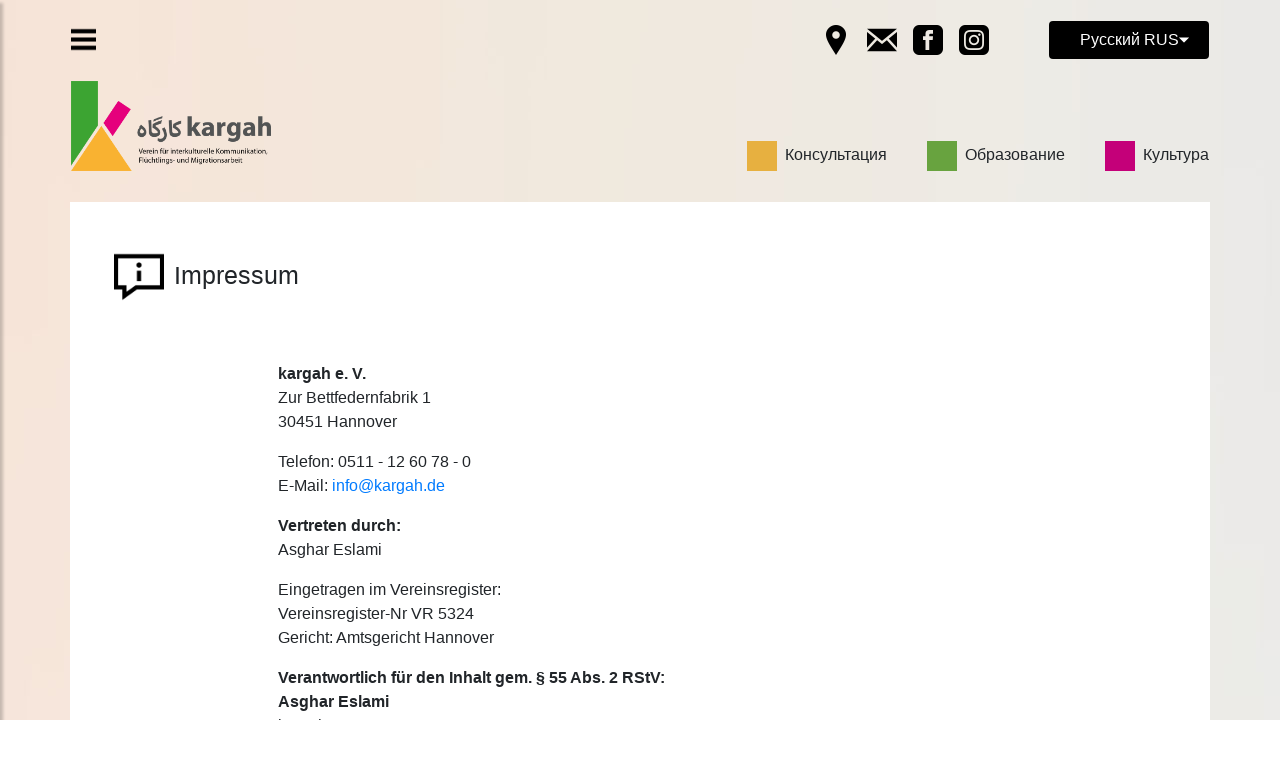

--- FILE ---
content_type: text/html
request_url: https://kargah.de/rus/impressum/index.html
body_size: 4361
content:


<!DOCTYPE html>
<html lang="en">
  <head>
    <meta charset="utf-8">
	<meta http-equiv="X-UA-Compatible" content="IE=edge">
	<meta name="viewport" content="width=device-width, initial-scale=1">
	<meta property="og:image" content="img/kargah_k.png"/>
	<meta property="og:title" content="kargah e. V."/>
    <meta property="og:description" content="Verein für interkulturelle Kommunikation, Flüchtlings- und Migrationsberatung"/> 
    <title>kargah e. V. - Verein für interkulturelle Kommunikation, Flüchtlings- und Migrationsberatung</title>
    <!-- Bootstrap -->
	<link href="../css/style3_panel.css" rel="stylesheet">
	<link href="https://cdnjs.cloudflare.com/ajax/libs/lightbox2/2.8.2/css/lightbox.min.css" rel="stylesheet">
	   <!-- Scrollbar Custom CSS -->
    <link rel="stylesheet" href="https://cdnjs.cloudflare.com/ajax/libs/malihu-custom-scrollbar-plugin/3.1.5/jquery.mCustomScrollbar.min.css">
	<link href="../css/bootstrap-4.4.1.css" rel="stylesheet">
	<!-- jQuery (necessary for Bootstrap's JavaScript plugins) --> 
	<script src="../js/jquery-3.4.1.min.js"></script>
	  
	  
	   <style type="text/css">
		
		
		
		.square_lg {
  position: relative;
  width: 30.6%;
  float:left;
  margin-right:4%;
}

.square_lg:after {
  content: "";
  display: block;
  padding-bottom: 140%;
}

.content {
  position: absolute;
  width: 100%;
  height: 100%;
}
		
		 
.square_md {
  position: relative;
  width: 46%;
  float:left;
  margin-right:2%;
}

.square_md:after {
  content: "";
  display: block;
  padding-bottom: 100%;
}

.content {
  position: absolute;
  width: 100%;
  height: 100%;
}
		 
		 
.square_sm {
  position: relative;
  width: 100%;
  float:left;
  margin-top:5%;
  margin-bottom:5%;
		 }

.square_sm:after {
  content: "";
  display: block;
  padding-bottom: 100%;
}

.content {
  position: absolute;
  width: 100%;
  height: 100%;
}


		
	  
	 </style>
	  
	  
	  
	    <script>
	
	$(document).ready(function(){
           var liste = $('#kontaktdetails');
           $.ajax({
                            url:'https://cp.kargah.de/api/collections/get/statisch?token=06657cce03f5f4c7da980d2b27e78a',
                //dataType:'jsonp',
                success:function(daten){
                    $.each(daten.entries.slice(7,8), function(i, datensatz){
						
						
                        if(datensatz.code != null) {
							
							var code = datensatz.code;
						}
						else {
							var code = '';
						}
              
						
					if(datensatz.published === true) {
                           var showpost = '<div class="container" style="padding:10px 10px 10px 10px; background: #fff;"><div class="row"><div class="col-lg-2"></div><div class="col-lg-8">' + datensatz.beschreibung + '<p>' + code + '</p></div><div class="col-lg-2"></div></div>';
                            }
                       else {
                           var showpost = '';
                            }	

                    $(showpost).appendTo(kontaktdetails);
						
					

                    });
					

                   }
                });
          });
	
	
	</script>	
	  
	  
	
  </head>
   <body style="background: url(../img/bg_rainbow01.jpg); background-repeat:no-repeat;">
  	<!-- body code goes here -->

  <div class="wrapper">
        <!-- Sidebar  -->
    <nav id="sidebar" style="background:#a5b8c4;">
            <div id="dismiss">
                <img src="../img/close_white.png" style="width:25px;" alt="Schließen" title="Schließen">
            </div>

            <div class="sidebar-header">
                <img class="img-fluid" style="max-width: 150px;" src="../img/kargah_logo_weiss_aufkante.png" alt="kargah e. V." title="kargah e. V.">
            </div>

            <ul class="list-unstyled components">
                <!--<p>Dummy Heading</p>-->
				
				  <li style="margin-bottom:10px;">
                    <a style="font-size:1.55rem; font-weight:500; text-decoration:none; padding:15px 10px 15px 20px;" href="../wir/index.html">О нас</a>
                </li>
				
				 <!-- <li style="margin-bottom:10px;">
                    <a style="font-size:1.55rem; font-weight:500; text-decoration:none; padding:15px 10px 15px 20px;" href="../projekte/index.html">Projekte</a>
                </li>-->
				
              
				
				
				 <li><h3 style="padding:10px 10px 0px 20px; color:#212529; font-size:1.55rem;">Отделения</h3></li>
				
				
                 <li>
                    <a style="text-decoration:none;" href="../beratung/index.html"><img class="img-fluid" style="width: 30px; border: 1px #fff solid; margin-right:5px;" src="../img/square_gelb.png" alt="kargah e. V. - Консультация" title="kargah e. V. - Консультация">Консультация</a>
                </li>
				<li>
                    <a style="text-decoration:none;" href="../bildung/index.html"><img class="img-fluid" style="width: 30px; border: 1px #fff solid; margin-right:5px;" src="../img/square_gruen.png" alt="kargah e. V. - Образование" title="kargah e. V. - Образование">Образование</a>
                </li>
                <li>
                    <a style="text-decoration:none;" href="../kultur/index.html"><img class="img-fluid" style="width: 30px; border: 1px #fff solid; margin-right:5px;" src="../img/square_magenta.png" alt="kargah e. V. - Культура" title="kargah e. V. - Культура">Культура</a>
                </li>
				<!--<li>
                    <a href="#">Kurse</a>
                </li>
				<li>
                    <a href="#">Angebote für<br>Kinder & Jugendliche</a>
                </li>
				<li>
                    <a href="#">Weitere Aktivitäten</a>
                </li>-->
	            <li style="margin-top:10px;">
                    <a style="font-size:1.55rem; font-weight:500; text-decoration:none; padding:15px 10px 15px 20px;" href="../kalender/index.html">Мероприятия</a>
                </li>
				  <li style="margin-top:10px;">
                    <a style="font-size:1.55rem; font-weight:500; text-decoration:none; padding:15px 10px 15px 20px;" href="../presse/index.html">Newsblog</a>
                </li>
				<!-- <li style="margin-top:10px;">
                    <a style="font-size:1.55rem; font-weight:500; text-decoration:none; padding:15px 10px 15px 20px;" href="../archiv/index.html">Archiv</a>
                </li>-->
				<!-- <li>
                    <a style="font-size:1.55rem; font-weight:500; text-decoration:none; padding:15px 10px 15px 20px;" href="#">Kooperations-<br>partner*innen</a>
                </li>-->
				 <li>
                    <a style="font-size:1.55rem; font-weight:500; text-decoration:none; padding:15px 10px 15px 20px;" href="../kontakt/index.html">Контакт</a>
                </li>
            </ul>

			<div class="dropdown-divider"></div>
			
			<div style="padding:0px 20px 20px 20px">
			<a style="font-size:0.8rem; color:#000; text-decoration:none;" href="../newsletter/index.html">Newsletter</a>
			<a target="_blank" style="font-size:0.8rem;" href="https://www.facebook.com/kargah/"><img class="img-fluid" style="width:25px; float:right; margin:3px 0px 3px 7px;" src="../img/facebook.png" alt="Наш Фейсбук" title="Наш Фейсбук"></a> <a target="_blank" style="font-size:0.8rem;" href="https://www.instagram.com/kargah_ev/"><img class="img-fluid" style="width:25px; float:right; margin-top:3px;" src="../img/insta.png" alt="Наш Инстаграм" title="Наш Инстаграм"></a>
            </div>
			<div style="clear:both;"></div>
           
        </nav>
	
	
	
	
	
	
	
	
	  
<div id="content" style="padding:20px 0px 20px 0px;">
	
	 <div class="container">
	 
                <div class="row">

				  <div class="col-lg-12" style="padding:0;">
					  <table style="width:100%;">
						  <tr>
					        <td style="width:25%; text-align:left;"><a href="#"><img id="sidebarCollapse" src="../img/menu.png" style="width:25px;" alt="Rubriken" title="Rubriken"></a></td>
						
						    <td style="width:75%; text-align:right;">
								
								   <a class="d-xl-inline-block d-lg-inline-block d-md-inline-block d-sm-none d-none" href="../anfahrt/index.html"><img style="width:30px;" src="../img/way.png" alt="Как доехать" title="Как доехать"></a>&nbsp;&nbsp;&nbsp;
								<a class="d-xl-inline-block d-lg-inline-block d-md-inline-block d-sm-none d-none" href="../kontakt/index.html"><img style="width:30px;" src="../img/mail.png" alt="Контакт" title="Контакт"></a>&nbsp;&nbsp;&nbsp;
							<!--	<a class="d-xl-inline-block d-lg-inline-block d-md-inline-block d-sm-none d-none" href="../kalender/index.html"><img style="width:30px;" src="../img/kalender.png" alt="Мероприятия" title="Мероприятия"></a>&nbsp;&nbsp;&nbsp;-->
							  <a class="d-xl-inline-block d-lg-inline-block d-md-inline-block d-sm-none d-none" target="_blank" href="https://www.facebook.com/kargah"><img style="width:30px;" src="../img/facebook.png" alt="Наш Фейсбук" title="Наш Фейсбук"></a>&nbsp;&nbsp;&nbsp;
							  <a class="d-xl-inline-block d-lg-inline-block d-md-inline-block d-sm-none d-none" target="_blank" href="https://www.instagram.com/kargah_ev"><img style="width:30px;" src="../img/insta.png" alt="Наш Инстаграм" title="Наш Инстаграм"></a>
							
							  <div style="display: inline-block; margin-left:3.5rem;" class="dropdown show"> <a class="btn dropdown-toggle" style="background:#000; color: #fff; width:160px;" href="#" role="button" data-toggle="dropdown" aria-haspopup="true" aria-expanded="false">Русский RUS</a>
      
           <div class="dropdown-menu">
		   <a class="dropdown-item" href="../../index.html">Deutsch</a>
		   <a class="dropdown-item" href="../../eng/index.html">English</a>
		   <a class="dropdown-item" href="../../esp/index.html">Español</a>
		   <a class="dropdown-item" href="../../turk/index.html">Türkçe</a>
		   <a class="dropdown-item" href="../../arab/index.html">العربية ARAB</a>
		   <a class="dropdown-item" href="../../pers/index.html">فارسی PERS</a>
		   
		  
       
        </div>
	   </div>
							  
						    </td>
					      </tr>
					  </table>
					  </div>
                
                </div>
            
	</div>
	
	
    <div class="container">
	 
                <div class="row">

				  <div class="col-lg-12" style="padding:0;">
					 <div class="d-xl-block d-lg-block d-md-block d-sm-none d-none" style="margin-top:20px;">
					  <table style="width:100%;">
						  <tr>
					        <td style="width:50%;">
							  <a href="../index.html"><img style="width:200px;" src="../img/kargah_logo.png" alt="kargah e. V." title="kargah e. V."></a></td>
						
						    <td style="width:50%; text-align:right; vertical-align: bottom;">
								
							  <a style="color:#212529; margin-left:1.5rem; text-decoration:none;" href="../beratung/index.html"><img style="width:30px;" src="../img/square_gelb.png" alt="Консультация" title="Консультация">&nbsp;&nbsp;Консультация</a>&nbsp;&nbsp;&nbsp;
							  <a style="color:#212529; margin-left:1.5rem; text-decoration:none;" href="../bildung/index.html"><img style="width:30px;" src="../img/square_gruen.png" alt="Образование" title="Образование">&nbsp;&nbsp;Образование</a>&nbsp;&nbsp;&nbsp;
							  <a style="color:#212529; margin-left:1.5rem; text-decoration:none;" href="../kultur/index.html"><img style="width:30px;" src="../img/square_magenta.png" alt="Культура" title="Культура">&nbsp;&nbsp;Культура</a>
								
							  
						    </td>
					      </tr>
					  </table>
					  </div>
					  
					  <div class="d-xl-none d-lg-none d-md-none d-sm-block d-block" style="width:100%; text-align:center; margin-top:20px;"> <a href="../index.html"><img style="width:150px;" src="../img/kargah_logo.png" alt="kargah e. V." title="kargah e. V."></a></div>
					  
				
					  
					  
				  </div>
                
                </div>
            
	</div>
	
	
	
	
	
	
	
	
	
    <div class="container" style="padding:10px 10px 10px 10px; background: #fff; margin-top:30px;">
	  <div class="row">
	    <div class="col-lg-12">
			<div class="d-xl-block d-lg-block d-md-block d-sm-none d-none" style="width:100%; padding:40px 10px 50px 0px;"><a style="color:#212529; font-size:1.55rem; font-weight:500; text-decoration:none; padding:15px 10px 15px 20px;" href="../datenschutz/index.html">&nbsp;&nbsp;<img style="width:50px; margin-right:10px;" src="../img/info.png" alt="Impressum" title="Impressum">Impressum</a></div>
			<div class="d-xl-none d-lg-none d-md-none d-sm-block d-block" style="width:100%; padding:40px 10px 20px 0px;"><a style="color:#212529; font-size:1.55rem; font-weight:500; text-decoration:none; padding:15px 10px 15px 20px;" href="../datenschutz/index.html">&nbsp;&nbsp;<img style="width:50px; margin-right:10px;" src="../img/info.png" alt="Impressum" title="Impressum">Impressum</a></div>
		 
			<div id="kontaktdetails"></div>
			

			
		  </div>
      </div>
    </div>
	
	
	
	
	
<div class="container-fluid" style="background:#a5b8c4; margin-top:30px; margin-bottom:-25px; padding:50px 80px 50px 80px;">
  
  <div class="row">
	    <div class="col-lg-3"><a href="http://www.kargah.de"><img class="img-fluid" style="max-width: 200px; margin-bottom: 20px;" src="../img/kargah_logo_weiss_aufkante.png" alt="kargah e. V." title="kargah e. V."></a>
		 </div>
		  <div class="col-lg-3">
		  <p style="color:#ffffff;">
		  kargah e. V.<br>
		  Zur Bettfedernfabrik 1<br>
		  30451 Hannover<br>
          <a style="color:white; text-decoration: underline;" href="https://goo.gl/maps/u6aZDHXrpHswcL7s9" target="_blank">Anfahrt (Google Maps)</a><br>
		  </p>
		</div>
		  <div class="col-lg-3">
	    <p style="color:#ffffff;">
			Tel. (0511) 12 60 78 - 0<br>
			  Bürozeiten:<br>
nach Vereinbarung</p></div>
		   <div class="col-lg-3"><p style="color:#ffffff;"><a style="color:white; text-decoration: underline;" href="mailto:info@kargah.de">info@kargah.de</a><br><a style="color:white; text-decoration: underline;" href="http://www.kargah.de">www.kargah.de</a><br><br>
		   <a style="color:white; text-decoration: underline;" href="index.html">Impressum</a> | <a style="color:white; text-decoration: underline;" href="../datenschutz/index.html">Datenschutz</a></p>
		 </div>
	    </div>
</div>
	
	
	
	








</div>
	  </div>

	  
	  <script type="text/javascript">
        $(document).ready(function () {
            $("#sidebar").mCustomScrollbar({
                theme: "minimal"
            });

            $('#dismiss, .overlay').on('click', function () {
                $('#sidebar').removeClass('active');
                $('.overlay').removeClass('active');
            });

            $('#sidebarCollapse').on('click', function () {
                $('#sidebar').addClass('active');
                $('.overlay').addClass('active');
                $('.collapse.in').toggleClass('in');
                $('a[aria-expanded=true]').attr('aria-expanded', 'false');
            });
        });
    </script>
	  

	<!-- Include all compiled plugins (below), or include individual files as needed -->
	<script src="../js/popper.min.js"></script> 
	<script src="../js/bootstrap-4.4.1.js"></script>
	  
	     <!-- jQuery Custom Scroller CDN -->
    <script src="https://cdnjs.cloudflare.com/ajax/libs/malihu-custom-scrollbar-plugin/3.1.5/jquery.mCustomScrollbar.concat.min.js"></script>
	<script src="https://cdnjs.cloudflare.com/ajax/libs/lightbox2/2.8.2/js/lightbox.min.js"></script>
	  
  </body>
</html>